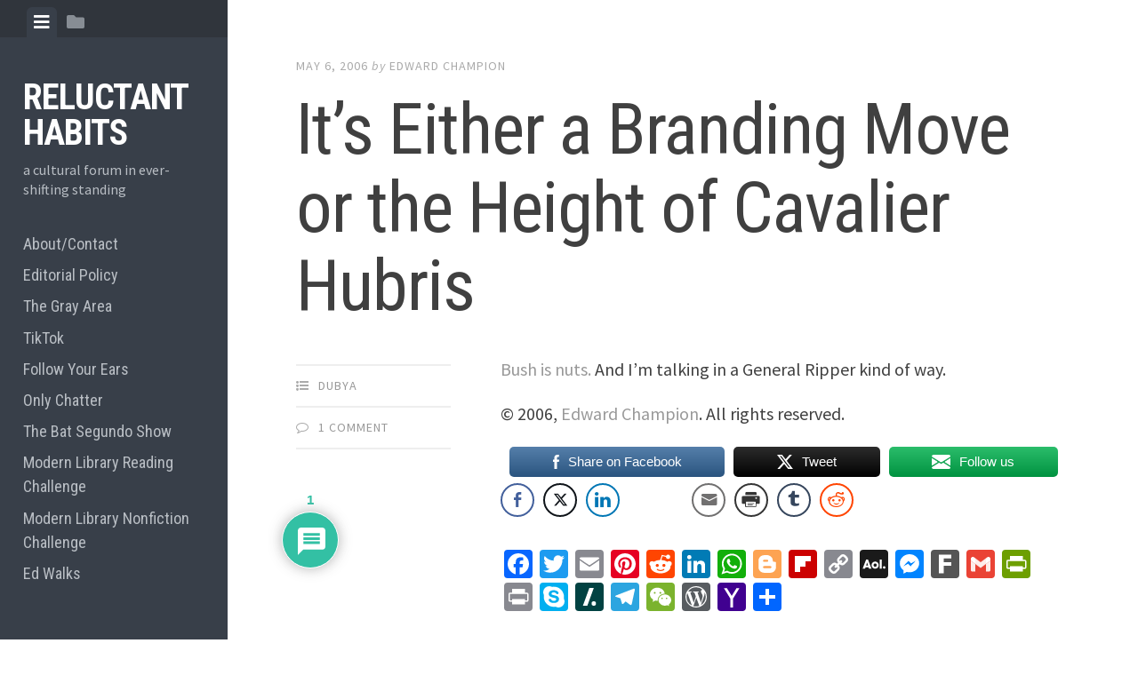

--- FILE ---
content_type: application/javascript
request_url: https://www.edrants.com/wp-content/plugins/inline-footnotes/public/js/inline-footnotes-public.compressed.js?ver=1.0.0
body_size: 101
content:
!function(o){"use strict";var n=function(n){o(this).children(".footnoteContent").first().is(":visible")?o(".inline-footnote .footnoteContent").hide():(o(".inline-footnote .footnoteContent").hide(),o(this).children(".footnoteContent").toggle()),n.stopPropagation()};o(function(){console.log("inlineFootNotesVars",inlineFootNotesVars),inlineFootNotesVars.hover?o(".inline-footnote").hover(n):o(".inline-footnote").click(n),o("html").on("click",function(){o(".inline-footnote .footnoteContent").hide()})})}(jQuery);